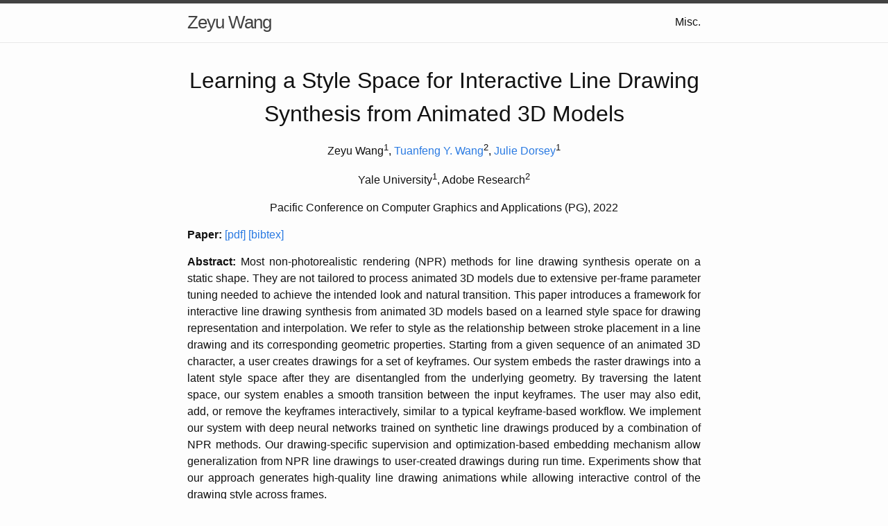

--- FILE ---
content_type: text/html; charset=utf-8
request_url: https://zachzeyuwang.github.io/drawing-animation
body_size: 3018
content:
<!DOCTYPE html>
<html lang="en"><head>
  <meta charset="utf-8">
  <meta http-equiv="X-UA-Compatible" content="IE=edge">
  <meta name="viewport" content="width=device-width, initial-scale=1"><!-- Begin Jekyll SEO tag v2.8.0 -->
<title>drawing-animation | Zeyu Wang</title>
<meta name="generator" content="Jekyll v3.10.0" />
<meta property="og:title" content="drawing-animation" />
<meta property="og:locale" content="en_US" />
<meta name="description" content="Zeyu Wang, Assistant Professor, HKUST(GZ)" />
<meta property="og:description" content="Zeyu Wang, Assistant Professor, HKUST(GZ)" />
<link rel="canonical" href="https://zachzeyuwang.github.io/drawing-animation.html" />
<meta property="og:url" content="https://zachzeyuwang.github.io/drawing-animation.html" />
<meta property="og:site_name" content="Zeyu Wang" />
<meta property="og:type" content="website" />
<meta name="twitter:card" content="summary" />
<meta property="twitter:title" content="drawing-animation" />
<script type="application/ld+json">
{"@context":"https://schema.org","@type":"WebPage","description":"Zeyu Wang, Assistant Professor, HKUST(GZ)","headline":"drawing-animation","url":"https://zachzeyuwang.github.io/drawing-animation.html"}</script>
<!-- End Jekyll SEO tag -->
<link rel="stylesheet" href="/assets/main.css"><link type="application/atom+xml" rel="alternate" href="https://zachzeyuwang.github.io/feed.xml" title="Zeyu Wang" /></head>
<body><header class="site-header" role="banner">

  <div class="wrapper"><a class="site-title" rel="author" href="/">
      <!-- <span style="color: #f7eaea">Zach</span> -->
      Zeyu Wang
    </a><nav class="site-nav">
        <input type="checkbox" id="nav-trigger" class="nav-trigger" />
        <label for="nav-trigger">
          <span class="menu-icon">
            <svg viewBox="0 0 18 15" width="18px" height="15px">
              <path d="M18,1.484c0,0.82-0.665,1.484-1.484,1.484H1.484C0.665,2.969,0,2.304,0,1.484l0,0C0,0.665,0.665,0,1.484,0 h15.032C17.335,0,18,0.665,18,1.484L18,1.484z M18,7.516C18,8.335,17.335,9,16.516,9H1.484C0.665,9,0,8.335,0,7.516l0,0 c0-0.82,0.665-1.484,1.484-1.484h15.032C17.335,6.031,18,6.696,18,7.516L18,7.516z M18,13.516C18,14.335,17.335,15,16.516,15H1.484 C0.665,15,0,14.335,0,13.516l0,0c0-0.82,0.665-1.483,1.484-1.483h15.032C17.335,12.031,18,12.695,18,13.516L18,13.516z"/>
            </svg>
          </span>
        </label>

        <div class="trigger">
          <!--<a class="page-link" href="/DistanciAR.html">DistanciAR</a><a class="page-link" href="/artdesign.html">Art and design</a><a class="page-link" href="/drawing-animation.html">drawing-animation</a><a class="page-link" href="/knowledgetree.html">Knowledge tree</a><a class="page-link" href="/misc.html">Misc.</a><a class="page-link" href="/sinosphere.html">Sinosphere</a><a class="page-link" href="/tracing-vs-freehand.html">tracing-vs-freehand</a><a class="page-link" href="/visited.html">Visited places</a>-->
          <a class="page-link" href="/misc">Misc.</a>
        </div>
      </nav></div>
</header>
<main class="page-content" aria-label="Content">
      <div class="wrapper">
        <article class="post">
  <div class="post-content">
    <h2 style="text-align: center" id="learning-a-style-space-for-interactive-line-drawing-synthesis-from-animated-3d-models">Learning a Style Space for Interactive Line Drawing Synthesis from Animated 3D Models</h2>

<p style="text-align: center">Zeyu Wang<sup>1</sup>, <a href="https://tuanfeng.github.io/">Tuanfeng Y. Wang</a><sup>2</sup>, <a href="https://graphics.cs.yale.edu/people/julie-dorsey">Julie Dorsey</a><sup>1</sup></p>

<p style="text-align: center">Yale University<sup>1</sup>, Adobe Research<sup>2</sup></p>

<p style="text-align: center">Pacific Conference on Computer Graphics and Applications (PG), 2022</p>

<p><b>Paper:</b>
<a href="https://graphics.cs.yale.edu/sites/default/files/linedrawinganimation_pg2022.pdf">[pdf]</a>
<a onclick="copyBibTeX()">[bibtex]</a></p>

<p style="text-align: justify"><b>Abstract:</b>
Most non-photorealistic rendering (NPR) methods for line drawing synthesis operate on a static shape. They are not tailored to process animated 3D models due to extensive per-frame parameter tuning needed to achieve the intended look and natural transition. This paper introduces a framework for interactive line drawing synthesis from animated 3D models based on a learned style space for drawing representation and interpolation. We refer to style as the relationship between stroke placement in a line drawing and its corresponding geometric properties. Starting from a given sequence of an animated 3D character, a user creates drawings for a set of keyframes. Our system embeds the raster drawings into a latent style space after they are disentangled from the underlying geometry. By traversing the latent space, our system enables a smooth transition between the input keyframes. The user may also edit, add, or remove the keyframes interactively, similar to a typical keyframe-based workflow. We implement our system with deep neural networks trained on synthetic line drawings produced by a combination of NPR methods. Our drawing-specific supervision and optimization-based embedding mechanism allow generalization from NPR line drawings to user-created drawings during run time. Experiments show that our approach generates high-quality line drawing animations while allowing interactive control of the drawing style across frames.</p>

<p><b>Talk:</b></p>
<iframe width="720" height="405" src="https://www.youtube.com/embed/RDUGHpjQ9pc" title="YouTube video player" frameborder="0" allow="accelerometer; autoplay; clipboard-write; encrypted-media; gyroscope; picture-in-picture" allowfullscreen=""></iframe>

<p><b>Video:</b></p>
<iframe width="720" height="405" src="https://www.youtube.com/embed/7kaMZm0YmAo" title="YouTube video player" frameborder="0" allow="accelerometer; autoplay; clipboard-write; encrypted-media; gyroscope; picture-in-picture" allowfullscreen=""></iframe>

<div id="toast">BibTeX copied to clipboard</div>

<script type="text/javascript">
function copyBibTeX() {
	var tempInput = document.createElement("textarea");
	tempInput.style = "position: absolute; left: -1000px; top: -1000px";
	tempInput.value = "@inproceedings{Wang:2022:DrawAnim,\nbooktitle = {Pacific Graphics Short Papers, Posters, and Work-in-Progress Papers},\neditor = {Umetani, Nobuyuki and Vouga, Etienne and Wojtan, Chris},\ntitle = {{Learning a Style Space for Interactive Line Drawing Synthesis from Animated 3D Models}},\nauthor = {Wang, Zeyu and Wang, Tuanfeng Y., and Dorsey, Julie},\nyear = {2022},\npublisher = {The Eurographics Association},\nISBN = {},\nDOI = {}\n}";
	document.body.appendChild(tempInput);
	tempInput.select();
	document.execCommand("copy");
	document.body.removeChild(tempInput);
	var x = document.getElementById("toast");
	x.className = "show";
	setTimeout(function(){ x.className = x.className.replace("show", ""); }, 3000);
}
</script>


  </div>
</article>

      </div>
    </main><footer class="site-footer h-card">
  <data class="u-url" href="/"></data>

  <div class="wrapper">

    <!-- <h2 class="footer-heading">Zeyu Wang</h2> -->

    <div class="footer-col-wrapper">
      <div class="footer-col footer-col-1">
        <ul class="contact-list">
          <!-- <li class="p-name">Zeyu Wang</li> -->
          <!--<li><a class="u-email">firstnamelastname [at] ust.hk</a></li>-->
          Address:<br><br>
          Computational Media and Arts<br>
          Information Hub, HKUST(GZ)<br>
          1 Duxue Road, E2-309, Nansha<br>
          Guangzhou, Guangdong, China<br>
        </ul>
      </div>

      <div class="footer-col footer-col-2"><ul class="social-media-list"></ul>
</div>

      <div class="footer-col footer-col-3">
        <!-- <p>Zeyu Wang, Assistant Professor, HKUST(GZ)</p> -->
        <script type='text/javascript' id='clustrmaps' src='//cdn.clustrmaps.com/map_v2.js?cl=ffffff&w=300&t=tt&d=73Jsl3SDMe8UqkyFO18E8SKmrrpvUxPiNG2S_U67QmQ&co=2d78ad&ct=ffffff&cmo=3acc3a&cmn=ff5353'></script>
      </div>
    </div>

  </div>

</footer></body>

</html>


--- FILE ---
content_type: text/css; charset=utf-8
request_url: https://zachzeyuwang.github.io/assets/main.css
body_size: 2481
content:
/**
 * Reset some basic elements
 */
body, h1, h2, h3, h4, h5, h6,
p, blockquote, pre, hr,
dl, dd, ol, ul, figure {
  margin: 0;
  padding: 0; }

/**
 * Basic styling
 */
body {
  font: 400 16px/1.5 -apple-system, BlinkMacSystemFont, "Segoe UI", Roboto, Helvetica, Arial, sans-serif, "Apple Color Emoji", "Segoe UI Emoji", "Segoe UI Symbol";
  color: #111;
  background-color: #fdfdfd;
  -webkit-text-size-adjust: 100%;
  -webkit-font-feature-settings: "kern" 1;
  -moz-font-feature-settings: "kern" 1;
  -o-font-feature-settings: "kern" 1;
  font-feature-settings: "kern" 1;
  font-kerning: normal;
  display: flex;
  min-height: 100vh;
  flex-direction: column; }

/**
 * Set `margin-bottom` to maintain vertical rhythm
 */
h1, h2, h3, h4, h5, h6,
p, blockquote, pre,
ul, ol, dl, figure,
.highlight {
  margin-bottom: 15px; }

/**
 * `main` element
 */
main {
  display: block;
  /* Default value of `display` of `main` element is 'inline' in IE 11. */ }

/**
 * Images
 */
img {
  max-width: 100%;
  vertical-align: middle; }

/**
 * Figures
 */
figure > img {
  display: block; }

figcaption {
  font-size: 14px; }

/**
 * Lists
 */
ul, ol {
  margin-left: 30px; }

li > ul,
li > ol {
  margin-bottom: 0; }

/**
 * Headings
 */
h1, h2, h3, h4, h5, h6 {
  font-weight: 400; }

/**
 * Links
 */
a {
  color: #2a7ae2;
  text-decoration: none; }
  /*a:visited {
    color: #1756a9; }*/
  a:hover {
    color: #111;
    cursor: pointer;
    text-decoration: underline; }
  .social-media-list a:hover {
    text-decoration: none; }
    .social-media-list a:hover .username {
      text-decoration: underline; }

/* Tooltip container */
.tooltip {
    position: relative;
    display: inline-block;
    color: #2a7ae2;
    /* border-bottom: 1px dotted black; If you want dots under the hoverable text */
}

/* Tooltip text */
.tooltip .tooltiptext {
    visibility: hidden;
    width: 400px;
    top: 100%;
    left: 50%;
    margin-left: -200px;
    background-color: #383838;
    color: #fdfdfd;
    text-align: left;
    padding: 5px 5px;
    border-radius: 6px;
 
    /* Position the tooltip text - see examples below! */
    position: absolute;
    z-index: 1;
}

/* Show the tooltip text when you mouse over the tooltip container */
.tooltip:hover .tooltiptext {
    visibility: visible;
}

/**
 * Blockquotes
 */
blockquote {
  color: #828282;
  border-left: 4px solid #e8e8e8;
  padding-left: 15px;
  font-size: 18px;
  letter-spacing: -1px;
  font-style: italic; }
  blockquote > :last-child {
    margin-bottom: 0; }

/**
 * Code formatting
 */
pre,
code {
  font-size: 15px;
  border: 1px solid #e8e8e8;
  border-radius: 3px;
  background-color: #eef; }

code {
  padding: 1px 5px; }

pre {
  padding: 8px 12px;
  overflow-x: auto; }
  pre > code {
    border: 0;
    padding-right: 0;
    padding-left: 0; }

/**
 * Wrapper
 */
.wrapper {
  max-width: -webkit-calc(800px - (30px * 2));
  max-width: calc(800px - (30px * 2));
  margin-right: auto;
  margin-left: auto;
  padding-right: 30px;
  padding-left: 30px; }
  @media screen and (max-width: 800px) {
    .wrapper {
      max-width: -webkit-calc(800px - (30px));
      max-width: calc(800px - (30px));
      padding-right: 15px;
      padding-left: 15px; } }

/**
 * Clearfix
 */
.wrapper:after, .footer-col-wrapper:after {
  content: "";
  display: table;
  clear: both; }

/**
 * Icons
 */
.svg-icon {
  width: 16px;
  height: 16px;
  display: inline-block;
  fill: #828282;
  padding-right: 5px;
  vertical-align: text-top; }

.social-media-list li + li {
  padding-top: 5px; }

/**
 * Tables
 */
table {
  margin-bottom: 30px;
  width: 100%;
  text-align: left;
  color: #3f3f3f;
  border-collapse: collapse;
  border: 1px solid #e8e8e8; }
  table tr:nth-child(even) {
    background-color: #f7f7f7; }
  table th, table td {
    padding: 10px 15px; }
  table th {
    background-color: #f0f0f0;
    border: 1px solid #dedede;
    border-bottom-color: #c9c9c9; }
  table td {
    border: 1px solid #e8e8e8; }

/**
 * Site header
 */
.site-header {
  border-top: 5px solid #424242;
  border-bottom: 1px solid #e8e8e8;
  min-height: 55.95px;
  position: relative; }

.site-title {
  font-size: 26px;
  font-weight: 300;
  line-height: 54px;
  letter-spacing: -1px;
  margin-bottom: 0;
  float: left; }
  .site-title, .site-title:visited {
    color: #424242; }

.site-nav {
  float: right;
  line-height: 54px; }
  .site-nav .nav-trigger {
    display: none; }
  .site-nav .menu-icon {
    display: none; }
  .site-nav .page-link {
    color: #111;
    line-height: 1.5; }
    .site-nav .page-link:not(:last-child) {
      margin-right: 20px; }
  @media screen and (max-width: 600px) {
    .site-nav {
      position: absolute;
      top: 9px;
      right: 15px;
      background-color: #fdfdfd;
      border: 1px solid #e8e8e8;
      border-radius: 5px;
      text-align: right; }
      .site-nav label[for="nav-trigger"] {
        display: block;
        float: right;
        width: 36px;
        height: 36px;
        z-index: 2;
        cursor: pointer; }
      .site-nav .menu-icon {
        display: block;
        float: right;
        width: 36px;
        height: 26px;
        line-height: 0;
        padding-top: 10px;
        text-align: center; }
        .site-nav .menu-icon > svg {
          fill: #424242; }
      .site-nav input ~ .trigger {
        clear: both;
        display: none; }
      .site-nav input:checked ~ .trigger {
        display: block;
        padding-bottom: 5px; }
      .site-nav .page-link {
        display: block;
        padding: 5px 10px;
        margin-left: 20px; }
        .site-nav .page-link:not(:last-child) {
          margin-right: 0; } }

/**
 * Site footer
 */
.site-footer {
  border-top: 1px solid #e8e8e8;
  padding: 30px 0; }

.footer-heading {
  font-size: 18px;
  margin-bottom: 15px; }

.contact-list,
.social-media-list {
  list-style: none;
  margin-left: 0; }

.footer-col-wrapper {
  font-size: 15px;
  color: #828282;
  margin-left: -15px; }

.footer-col {
  float: left;
  margin-bottom: 15px;
  padding-left: 15px; }

.footer-col-1 {
  width: -webkit-calc(35% - (30px / 2));
  width: calc(35% - (30px / 2)); }

.footer-col-2 {
  width: -webkit-calc(20% - (30px / 2));
  width: calc(20% - (30px / 2)); }

.footer-col-3 {
  width: -webkit-calc(45% - (30px / 2));
  width: calc(45% - (30px / 2)); }

@media screen and (max-width: 800px) {
  .footer-col-1,
  .footer-col-2 {
    width: -webkit-calc(50% - (30px / 2));
    width: calc(50% - (30px / 2)); }

  .footer-col-3 {
    width: -webkit-calc(100% - (30px / 2));
    width: calc(100% - (30px / 2)); } }
@media screen and (max-width: 600px) {
  .footer-col {
    float: none;
    width: -webkit-calc(100% - (30px / 2));
    width: calc(100% - (30px / 2)); } }
/**
 * Page content
 */
.page-content {
  padding: 30px 0;
  flex: 1 0 auto; }

.page-heading {
  font-size: 32px; }

.post-list-heading {
  font-size: 28px; }

.post-list {
  margin-left: 0;
  list-style: none; }
  .post-list > li {
    margin-bottom: 30px; }

.post-meta {
  font-size: 14px;
  color: #828282; }

.post-link {
  display: block;
  font-size: 24px; }

/**
 * Posts
 */
.post-header {
  margin-bottom: 30px; }

.post-title {
  font-size: 42px;
  letter-spacing: -1px;
  line-height: 1; }
  @media screen and (max-width: 800px) {
    .post-title {
      font-size: 36px; } }

.post-content {
  margin-bottom: 30px; }
  .post-content h2 {
    font-size: 32px; }
    @media screen and (max-width: 800px) {
      .post-content h2 {
        font-size: 28px; } }
  .post-content h3 {
    font-size: 26px; }
    @media screen and (max-width: 800px) {
      .post-content h3 {
        font-size: 22px; } }
  .post-content h4 {
    font-size: 20px; }
    @media screen and (max-width: 800px) {
      .post-content h4 {
        font-size: 18px; } }

/**
 * Syntax highlighting styles
 */
.highlight {
  background: #fff; }
  .highlighter-rouge .highlight {
    background: #eef; }
  .highlight .c {
    color: #998;
    font-style: italic; }
  .highlight .err {
    color: #a61717;
    background-color: #e3d2d2; }
  .highlight .k {
    font-weight: bold; }
  .highlight .o {
    font-weight: bold; }
  .highlight .cm {
    color: #998;
    font-style: italic; }
  .highlight .cp {
    color: #999;
    font-weight: bold; }
  .highlight .c1 {
    color: #998;
    font-style: italic; }
  .highlight .cs {
    color: #999;
    font-weight: bold;
    font-style: italic; }
  .highlight .gd {
    color: #000;
    background-color: #fdd; }
  .highlight .gd .x {
    color: #000;
    background-color: #faa; }
  .highlight .ge {
    font-style: italic; }
  .highlight .gr {
    color: #a00; }
  .highlight .gh {
    color: #999; }
  .highlight .gi {
    color: #000;
    background-color: #dfd; }
  .highlight .gi .x {
    color: #000;
    background-color: #afa; }
  .highlight .go {
    color: #888; }
  .highlight .gp {
    color: #555; }
  .highlight .gs {
    font-weight: bold; }
  .highlight .gu {
    color: #aaa; }
  .highlight .gt {
    color: #a00; }
  .highlight .kc {
    font-weight: bold; }
  .highlight .kd {
    font-weight: bold; }
  .highlight .kp {
    font-weight: bold; }
  .highlight .kr {
    font-weight: bold; }
  .highlight .kt {
    color: #458;
    font-weight: bold; }
  .highlight .m {
    color: #099; }
  .highlight .s {
    color: #d14; }
  .highlight .na {
    color: #008080; }
  .highlight .nb {
    color: #0086B3; }
  .highlight .nc {
    color: #458;
    font-weight: bold; }
  .highlight .no {
    color: #008080; }
  .highlight .ni {
    color: #800080; }
  .highlight .ne {
    color: #900;
    font-weight: bold; }
  .highlight .nf {
    color: #900;
    font-weight: bold; }
  .highlight .nn {
    color: #555; }
  .highlight .nt {
    color: #000080; }
  .highlight .nv {
    color: #008080; }
  .highlight .ow {
    font-weight: bold; }
  .highlight .w {
    color: #bbb; }
  .highlight .mf {
    color: #099; }
  .highlight .mh {
    color: #099; }
  .highlight .mi {
    color: #099; }
  .highlight .mo {
    color: #099; }
  .highlight .sb {
    color: #d14; }
  .highlight .sc {
    color: #d14; }
  .highlight .sd {
    color: #d14; }
  .highlight .s2 {
    color: #d14; }
  .highlight .se {
    color: #d14; }
  .highlight .sh {
    color: #d14; }
  .highlight .si {
    color: #d14; }
  .highlight .sx {
    color: #d14; }
  .highlight .sr {
    color: #009926; }
  .highlight .s1 {
    color: #d14; }
  .highlight .ss {
    color: #990073; }
  .highlight .bp {
    color: #999; }
  .highlight .vc {
    color: #008080; }
  .highlight .vg {
    color: #008080; }
  .highlight .vi {
    color: #008080; }
  .highlight .il {
    color: #099; }

#toast {
    visibility: hidden;
    min-width: 250px;
    margin-left: -125px;
    background-color: #333;
    color: #fff;
    text-align: center;
    border-radius: 2px;
    padding: 16px;
    position: fixed;
    z-index: 1;
    left: 50%;
    bottom: 30px;
    font-size: 17px;
}

/* Toast for copied BibTeX */
#toast.show {
    visibility: visible;
    -webkit-animation: fadein 0.5s, fadeout 0.5s 2.5s;
    animation: fadein 0.5s, fadeout 0.5s 2.5s;
}

@-webkit-keyframes fadein {
    from {bottom: 0; opacity: 0;} 
    to {bottom: 30px; opacity: 1;}
}

@keyframes fadein {
    from {bottom: 0; opacity: 0;}
    to {bottom: 30px; opacity: 1;}
}

@-webkit-keyframes fadeout {
    from {bottom: 30px; opacity: 1;} 
    to {bottom: 0; opacity: 0;}
}

@keyframes fadeout {
    from {bottom: 30px; opacity: 1;}
    to {bottom: 0; opacity: 0;}
}

/* Knowledge Tree */
.node {
  cursor: pointer;
}

.overlay{
  background-color:#EEE;
}
 
.node circle {
  fill: #fff;
  stroke: steelblue;
  stroke-width: 1.5px;
}
 
.node text {
  font-size:16px; 
  font-family:sans-serif;
}
 
.link {
  fill: none;
  stroke: #ccc;
  stroke-width: 1.5px;
}

.templink {
  fill: none;
  stroke: red;
  stroke-width: 3px;
}

.ghostCircle.show{
  display:block;
}

.ghostCircle, .activeDrag .ghostCircle{
  display: none;
}